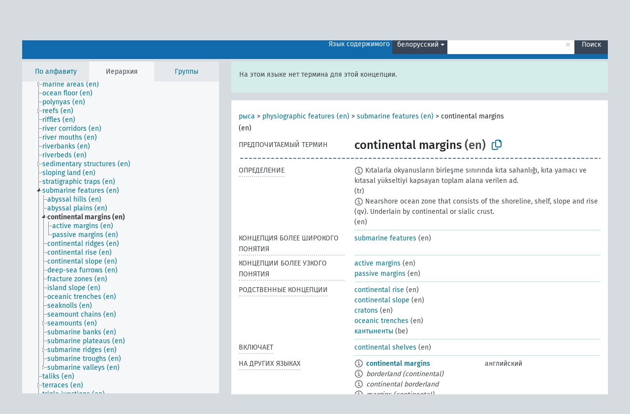

--- FILE ---
content_type: text/html; charset=UTF-8
request_url: https://agrovoc.fao.org/browse/agrovoc/ru/page/?clang=be&uri=c_06e56949
body_size: 10792
content:
<!DOCTYPE html>
<html dir="ltr" lang="ru" prefix="og: https://ogp.me/ns#">
<head>
<base href="https://agrovoc.fao.org/browse/">
<link rel="shortcut icon" href="favicon.ico">
<meta http-equiv="X-UA-Compatible" content="IE=Edge">
<meta http-equiv="Content-Type" content="text/html; charset=UTF-8">
<meta name="viewport" content="width=device-width, initial-scale=1.0">
<meta name="format-detection" content="telephone=no">
<meta name="generator" content="Skosmos 2.18">
<meta name="title" content="continental margins - Agrovoc - AGROVOC">
<meta property="og:title" content="continental margins - Agrovoc - AGROVOC">
<meta name="description" content="Concept continental margins in vocabulary ">
<meta property="og:description" content="Concept continental margins in vocabulary ">
<link rel="canonical" href="https://agrovoc.fao.org/browse/agrovoc/ru/page/c_06e56949?clang=be">
<meta property="og:url" content="https://agrovoc.fao.org/browse/agrovoc/ru/page/c_06e56949?clang=be">
<meta property="og:type" content="website">
<meta property="og:site_name" content="AGROVOC">
<link href="vendor/twbs/bootstrap/dist/css/bootstrap.min.css" media="screen, print" rel="stylesheet" type="text/css">
<link href="vendor/vakata/jstree/dist/themes/default/style.min.css" media="screen, print" rel="stylesheet" type="text/css">
<link href="vendor/davidstutz/bootstrap-multiselect/dist/css/bootstrap-multiselect.min.css" media="screen, print" rel="stylesheet" type="text/css">
<link href="resource/css/fira.css" media="screen, print" rel="stylesheet" type="text/css">
<link href="resource/fontawesome/css/fontawesome.css" media="screen, print" rel="stylesheet" type="text/css">
<link href="resource/fontawesome/css/regular.css" media="screen, print" rel="stylesheet" type="text/css">
<link href="resource/fontawesome/css/solid.css" media="screen, print" rel="stylesheet" type="text/css">
<link href="resource/css/styles.css" media="screen, print" rel="stylesheet" type="text/css">
<link href="resource/css/fao.css" media="screen, print" rel="stylesheet" type="text/css">

<title>continental margins - Agrovoc - AGROVOC</title>
</head>
<body class="vocab-agrovoc">
  <noscript>
    <strong>We're sorry but Skosmos doesn't work properly without JavaScript enabled. Please enable it to continue.</strong>
  </noscript>
  <a id="skiptocontent" href="agrovoc/ru/page/?clang=be&amp;uri=c_06e56949#maincontent">Перейти к основному содержанию</a>
  <div class="topbar-container topbar-white">
    <div class="topbar topbar-white">
      <div id="topbar-service-helper">
<a  class="service-ru" href="ru/?clang=be"><h1 id="service-name">Skosmos</h1></a>
</div>
<div id="topbar-language-navigation">
<div id="language" class="dropdown"><span class="navigation-font">|</span>
  <span class="navigation-font">Язык интерфейса:</span>
  <button type="button" class="btn btn-default dropdown-toggle navigation-font" data-bs-toggle="dropdown">русский<span class="caret"></span></button>
  <ul class="dropdown-menu dropdown-menu-end">
      <li><a class="dropdown-item" id="language-ar" class="versal" href="agrovoc/ar/page/?clang=be&amp;uri=c_06e56949"> العربية</a></li>
        <li><a class="dropdown-item" id="language-en" class="versal" href="agrovoc/en/page/?clang=be&amp;uri=c_06e56949"> English</a></li>
        <li><a class="dropdown-item" id="language-es" class="versal" href="agrovoc/es/page/?clang=be&amp;uri=c_06e56949"> español</a></li>
        <li><a class="dropdown-item" id="language-fr" class="versal" href="agrovoc/fr/page/?clang=be&amp;uri=c_06e56949"> français</a></li>
            <li><a class="dropdown-item" id="language-zh" class="versal" href="agrovoc/zh/page/?clang=be&amp;uri=c_06e56949"> 中文</a></li>
      </ul>
</div>
<div id="navigation">
          <a href="http://www.fao.org/agrovoc/" class="navigation-font"> АГРОВОК </a>
     <a href="ru/about?clang=be" id="navi2" class="navigation-font">
  О проекте  </a>
  <a href="agrovoc/ru/feedback?clang=be" id="navi3" class="navigation-font">
  Обратная связь  </a>
  <span class="skosmos-tooltip-wrapper skosmos-tooltip t-bottom" id="navi4" tabindex="0" data-title="Наведите указатель мышки на текст с пунктирным подчеркиванием, чтобы увидеть информацию о свойстве. &#xa; &#xa; Для сокращения поиска, пожалуйста, используйте символ * как в *животное или *патент*. В конце поисковых слов, поиск будет сокращён автоматически, даже если символ сокращения не введён вручную: таким образом, кот выдаст те же результаты, что и кот*.">
    <span class="navigation-font">Помощь</span>
  </span>
</div>
</div>

<!-- top-bar ENDS HERE -->

    </div>
  </div>
    <div class="headerbar">
    <div class="header-row"><div class="headerbar-coloured"></div><div class="header-left">
  <h1><a href="agrovoc/ru/?clang=be"></a></h1>
</div>
<div class="header-float">
      <h2 class="sr-only">Поиск по словарю</h2>
    <div class="search-vocab-text"><p>Язык содержимого</p></div>
    <form class="navbar-form" role="search" name="text-search" action="agrovoc/ru/search">
    <input style="display: none" name="clang" value="be" id="lang-input">
    <div class="input-group">
      <div class="input-group-btn">
        <label class="sr-only" for="lang-dropdown-toggle">Язык содержимого и поиска</label>
        <button type="button" class="btn btn-default dropdown-toggle" data-bs-toggle="dropdown" aria-expanded="false" id="lang-dropdown-toggle">белорусский<span class="caret"></span></button>
        <ul class="dropdown-menu" aria-labelledby="lang-dropdown-toggle">
                            <li><a class="dropdown-item" href="agrovoc/ru/page/c_06e56949?clang=en" class="lang-button" hreflang="en">английский</a></li>
                    <li><a class="dropdown-item" href="agrovoc/ru/page/c_06e56949?clang=ar" class="lang-button" hreflang="ar">арабский</a></li>
                    <li><a class="dropdown-item" href="agrovoc/ru/page/c_06e56949?clang=be" class="lang-button" hreflang="be">белорусский</a></li>
                    <li><a class="dropdown-item" href="agrovoc/ru/page/c_06e56949?clang=my" class="lang-button" hreflang="my">бирманский</a></li>
                    <li><a class="dropdown-item" href="agrovoc/ru/page/c_06e56949?clang=hu" class="lang-button" hreflang="hu">венгерский</a></li>
                    <li><a class="dropdown-item" href="agrovoc/ru/page/c_06e56949?clang=vi" class="lang-button" hreflang="vi">вьетнамский</a></li>
                    <li><a class="dropdown-item" href="agrovoc/ru/page/c_06e56949?clang=el" class="lang-button" hreflang="el">греческий</a></li>
                    <li><a class="dropdown-item" href="agrovoc/ru/page/c_06e56949?clang=ka" class="lang-button" hreflang="ka">грузинский</a></li>
                    <li><a class="dropdown-item" href="agrovoc/ru/page/c_06e56949?clang=da" class="lang-button" hreflang="da">датский</a></li>
                    <li><a class="dropdown-item" href="agrovoc/ru/page/c_06e56949?clang=es" class="lang-button" hreflang="es">испанский</a></li>
                    <li><a class="dropdown-item" href="agrovoc/ru/page/c_06e56949?clang=it" class="lang-button" hreflang="it">итальянский</a></li>
                    <li><a class="dropdown-item" href="agrovoc/ru/page/c_06e56949?clang=ca" class="lang-button" hreflang="ca">каталанский</a></li>
                    <li><a class="dropdown-item" href="agrovoc/ru/page/c_06e56949?clang=zh" class="lang-button" hreflang="zh">китайский</a></li>
                    <li><a class="dropdown-item" href="agrovoc/ru/page/c_06e56949?clang=ko" class="lang-button" hreflang="ko">корейский</a></li>
                    <li><a class="dropdown-item" href="agrovoc/ru/page/c_06e56949?clang=km" class="lang-button" hreflang="km">кхмерский</a></li>
                    <li><a class="dropdown-item" href="agrovoc/ru/page/c_06e56949?clang=lo" class="lang-button" hreflang="lo">лаосский</a></li>
                    <li><a class="dropdown-item" href="agrovoc/ru/page/c_06e56949?clang=la" class="lang-button" hreflang="la">латинский</a></li>
                    <li><a class="dropdown-item" href="agrovoc/ru/page/c_06e56949?clang=ms" class="lang-button" hreflang="ms">малайский</a></li>
                    <li><a class="dropdown-item" href="agrovoc/ru/page/c_06e56949?clang=de" class="lang-button" hreflang="de">немецкий</a></li>
                    <li><a class="dropdown-item" href="agrovoc/ru/page/c_06e56949?clang=nl" class="lang-button" hreflang="nl">нидерландский</a></li>
                    <li><a class="dropdown-item" href="agrovoc/ru/page/c_06e56949?clang=nb" class="lang-button" hreflang="nb">норвежский букмол</a></li>
                    <li><a class="dropdown-item" href="agrovoc/ru/page/c_06e56949?clang=nn" class="lang-button" hreflang="nn">нюнорск</a></li>
                    <li><a class="dropdown-item" href="agrovoc/ru/page/c_06e56949?clang=fa" class="lang-button" hreflang="fa">персидский</a></li>
                    <li><a class="dropdown-item" href="agrovoc/ru/page/c_06e56949?clang=pl" class="lang-button" hreflang="pl">польский</a></li>
                    <li><a class="dropdown-item" href="agrovoc/ru/page/c_06e56949?clang=pt" class="lang-button" hreflang="pt">португальский</a></li>
                    <li><a class="dropdown-item" href="agrovoc/ru/page/c_06e56949?clang=pt-BR" class="lang-button" hreflang="pt-BR">португальский (Бразилия)</a></li>
                    <li><a class="dropdown-item" href="agrovoc/ru/page/c_06e56949?clang=ro" class="lang-button" hreflang="ro">румынский</a></li>
                    <li><a class="dropdown-item" href="agrovoc/ru/page/c_06e56949" class="lang-button" hreflang="ru">русский</a></li>
                    <li><a class="dropdown-item" href="agrovoc/ru/page/c_06e56949?clang=sr" class="lang-button" hreflang="sr">сербский</a></li>
                    <li><a class="dropdown-item" href="agrovoc/ru/page/c_06e56949?clang=sk" class="lang-button" hreflang="sk">словацкий</a></li>
                    <li><a class="dropdown-item" href="agrovoc/ru/page/c_06e56949?clang=sw" class="lang-button" hreflang="sw">суахили</a></li>
                    <li><a class="dropdown-item" href="agrovoc/ru/page/c_06e56949?clang=th" class="lang-button" hreflang="th">тайский</a></li>
                    <li><a class="dropdown-item" href="agrovoc/ru/page/c_06e56949?clang=te" class="lang-button" hreflang="te">телугу</a></li>
                    <li><a class="dropdown-item" href="agrovoc/ru/page/c_06e56949?clang=tr" class="lang-button" hreflang="tr">турецкий</a></li>
                    <li><a class="dropdown-item" href="agrovoc/ru/page/c_06e56949?clang=uk" class="lang-button" hreflang="uk">украинский</a></li>
                    <li><a class="dropdown-item" href="agrovoc/ru/page/c_06e56949?clang=fi" class="lang-button" hreflang="fi">финский</a></li>
                    <li><a class="dropdown-item" href="agrovoc/ru/page/c_06e56949?clang=fr" class="lang-button" hreflang="fr">французский</a></li>
                    <li><a class="dropdown-item" href="agrovoc/ru/page/c_06e56949?clang=hi" class="lang-button" hreflang="hi">хинди</a></li>
                    <li><a class="dropdown-item" href="agrovoc/ru/page/c_06e56949?clang=cs" class="lang-button" hreflang="cs">чешский</a></li>
                    <li><a class="dropdown-item" href="agrovoc/ru/page/c_06e56949?clang=sv" class="lang-button" hreflang="sv">шведский</a></li>
                    <li><a class="dropdown-item" href="agrovoc/ru/page/c_06e56949?clang=et" class="lang-button" hreflang="et">эстонский</a></li>
                    <li><a class="dropdown-item" href="agrovoc/ru/page/c_06e56949?clang=ja" class="lang-button" hreflang="ja">японский</a></li>
                            <li>
            <a class="dropdown-item" href="agrovoc/ru/page/c_06e56949?clang=be&amp;anylang=on"
              class="lang-button" id="lang-button-all">Любой язык</a>
            <input name="anylang" type="checkbox">
          </li>
        </ul>
      </div><!-- /btn-group -->
      <label class="sr-only" for="search-field">Введите термин для поиска</label>
      <input id="search-field" type="text" class="form-control" name="q" value="">
      <div class="input-group-btn">
        <label class="sr-only" for="search-all-button">Найти</label>
        <button id="search-all-button" type="submit" class="btn btn-primary">Поиск</button>
      </div>
    </div>
      </form>
</div>
</div>  </div>
    <div class="main-container">
        <div id="sidebar">
          <div class="sidebar-buttons">
                <h2 class="sr-only">Список на боковой панели: составить список и просмотреть содержимое словаря по критерию</h2>
        <ul class="nav nav-tabs">
                                      <h3 class="sr-only">Показать словарные концепции по алфавиту</h3>
                    <li id="alpha" class="nav-item"><a class="nav-link" href="agrovoc/ru/index?clang=be">По алфавиту</a></li>
                                                  <h3 class="sr-only">Показать словарные концепции по иерархии</h3>
                    <li id="hierarchy" class="nav-item">
            <a class="nav-link active" href="#" id="hier-trigger"
                        >Иерархия            </a>
          </li>
                              <h3 class="sr-only">Показать словарные концепции и группы по иерархии</h3>
          <li id="groups" class="nav-item"><a class="nav-link" href="agrovoc/ru/groups?clang=be">Группы</a></li>
                                      </ul>
      </div>
      
            <h4 class="sr-only">Словарные концепции по алфавиту</h4>
            <div class="sidebar-grey  concept-hierarchy">
        <div id="alphabetical-menu">
                  </div>
              </div>
        </div>
    
            <main id="maincontent" tabindex="-1">
            <div class="content">
        <div id="content-top"></div>
                     <h2 class="sr-only">Информация о концепции</h2>
            <div class="alert alert-lang">
      <p class="language-alert">На этом языке нет термина для этой концепции.</p>
    </div>
        <div class="concept-info">
      <div class="concept-main">
              <div class="row">
                                      <div class="crumb-path">
                        <a class="propertyvalue bread-crumb" href="agrovoc/ru/page/c_331061?clang=be">рыса</a><span class="bread-crumb"> > </span>
                                                <a class="propertyvalue bread-crumb" href="agrovoc/ru/page/c_5834?clang=be">physiographic features (en)</a><span class="bread-crumb"> > </span>
                                                <a class="propertyvalue bread-crumb" href="agrovoc/ru/page/c_533d66da?clang=be">submarine features (en)</a><span class="bread-crumb"> > </span>
                                                <span class="bread-crumb propertylabel-pink">continental margins (en)</span>
                                                </div>
                          </div>
            <div class="row property prop-preflabel"><div class="property-label property-label-pref"><h3 class="versal">
                                      Предпочитаемый термин
                      </h3></div><div class="property-value-column"><span class="prefLabel conceptlabel" id="pref-label">continental margins</span><span class="prefLabelLang"> (en)</span>
                        &nbsp;
        <button type="button" data-bs-toggle="tooltip" data-bs-placement="button" title="Copy to clipboard" class="btn btn-default btn-xs copy-clipboard" for="#pref-label"><span class="fa-regular fa-copy"></span></button></div><div class="col-md-12"><div class="preflabel-spacer"></div></div></div>
                       <div class="row property prop-skos_definition">
          <div class="property-label">
            <h3 class="versal               property-click skosmos-tooltip-wrapper skosmos-tooltip t-top" data-title="Полное объяснение предполагаемого значения концепции
              ">
                              Определение
                          </h3>
          </div>
          <div class="property-value-column"><div class="property-value-wrapper">
                <ul>
                     <li>
                                                                            <span class="versal reified-property-value tooltip-html">
                  <img alt="Information" src="resource/pics/about.png"> Kıtalarla okyanusların birleşme sınırında kıta sahanlığı, kıta yamacı ve kıtasal yükseltiyi kapsayan toplam alana verilen ad.
                  <div class="reified-tooltip tooltip-html-content"><p><span class="tooltip-prop">Создано</span>: <a href="">6/11/21</a></p></div>
                </span>
                                                <span class="versal"> (tr)</span>                                                      </li>
                     <li>
                                                                            <span class="versal reified-property-value tooltip-html">
                  <img alt="Information" src="resource/pics/about.png"> Nearshore ocean zone that consists of the shoreline, shelf, slope and rise (qv). Underlain by continental or sialic crust.
                  <div class="reified-tooltip tooltip-html-content"><p><span class="tooltip-prop">Создано</span>: <a href="">8/12/24</a></p><p><span class="tooltip-prop">Последнее изменение</span>: <a href="">2/11/25</a></p></div>
                </span>
                                                <span class="versal"> (en)</span>                                                      </li>
                </ul>
                </div></div></div>
                               <div class="row property prop-skos_broader">
          <div class="property-label">
            <h3 class="versal               property-click skosmos-tooltip-wrapper skosmos-tooltip t-top" data-title="Концепция более широкого понятия
              ">
                              Концепция более широкого понятия
                          </h3>
          </div>
          <div class="property-value-column"><div class="property-value-wrapper">
                <ul>
                     <li>
                                                                               <a href="agrovoc/ru/page/c_533d66da?clang=be"> submarine features</a>
                                                <span class="versal"> (en)</span>                                                      </li>
                </ul>
                </div></div></div>
                               <div class="row property prop-skos_narrower">
          <div class="property-label">
            <h3 class="versal               property-click skosmos-tooltip-wrapper skosmos-tooltip t-top" data-title="Концепции более узкого понятия.
              ">
                              Концепции более узкого понятия
                          </h3>
          </div>
          <div class="property-value-column"><div class="property-value-wrapper">
                <ul>
                     <li>
                                                                               <a href="agrovoc/ru/page/c_16619a98?clang=be"> active margins</a>
                                                <span class="versal"> (en)</span>                                                      </li>
                     <li>
                                                                               <a href="agrovoc/ru/page/c_e65bc36d?clang=be"> passive margins</a>
                                                <span class="versal"> (en)</span>                                                      </li>
                </ul>
                </div></div></div>
                               <div class="row property prop-skos_related">
          <div class="property-label">
            <h3 class="versal               property-click skosmos-tooltip-wrapper skosmos-tooltip t-top" data-title="Концепции, связанные с этой концепцией.
              ">
                              Родственные концепции
                          </h3>
          </div>
          <div class="property-value-column"><div class="property-value-wrapper">
                <ul>
                     <li>
                                                                               <a href="agrovoc/ru/page/c_aeb5006e?clang=be"> continental rise</a>
                                                <span class="versal"> (en)</span>                                                      </li>
                     <li>
                                                                               <a href="agrovoc/ru/page/c_b86c0687?clang=be"> continental slope</a>
                                                <span class="versal"> (en)</span>                                                      </li>
                     <li>
                                                                               <a href="agrovoc/ru/page/c_08c04063?clang=be"> cratons</a>
                                                <span class="versal"> (en)</span>                                                      </li>
                     <li>
                                                                               <a href="agrovoc/ru/page/c_0d05857c?clang=be"> oceanic trenches</a>
                                                <span class="versal"> (en)</span>                                                      </li>
                     <li>
                                                                               <a href="agrovoc/ru/page/c_331053?clang=be"> кантыненты</a>
                                                <span class="versal"> (be)</span>                                                      </li>
                </ul>
                </div></div></div>
                               <div class="row property prop-http___aims_fao_org_aos_agrontology_includes">
          <div class="property-label">
            <h3 class="versal               property-click skosmos-tooltip-wrapper skosmos-tooltip t-top" data-title="X &lt;включает&gt; Y. X - это сущность, которая включает элемент Y. Например, 
&quot;методы выращивания и содержания животных&quot; &lt;включает&gt; &quot;удаление рогов&quot;, &quot;анализ воды&quot; &lt;включает&gt; &quot;микробиологический анализ&quot;.
              ">
                              включает
                          </h3>
          </div>
          <div class="property-value-column"><div class="property-value-wrapper">
                <ul>
                     <li>
                                                                               <a href="agrovoc/ru/page/c_32413?clang=be"> continental shelves</a>
                                                <span class="versal"> (en)</span>                                                      </li>
                </ul>
                </div></div></div>
                                <div class="row property prop-other-languages">
        <div class="property-label"><h3 class="versal property-click skosmos-tooltip-wrapper skosmos-tooltip t-top" data-title="Термины для концепции на других языках." >На других языках</h3></div>
        <div class="property-value-column">
          <div class="property-value-wrapper">
            <ul>
                                          <li class="row other-languages first-of-language">
                <div class="col-6 versal versal-pref">
                                    <span class="reified-property-value xl-label tooltip-html">
                    <img alt="Information" src="resource/pics/about.png">
                    <div class="reified-tooltip tooltip-html-content">
                                                              <p><span class="tooltip-prop">void:inDataset</span>:
                        <span class="versal">http://aims.fao.org/aos/agrovoc/void.ttl#Agrovoc</span>
                      </p>
                                                                                  <p><span class="tooltip-prop">Создано</span>:
                        <span class="versal">2019-09-04T12:02:37</span>
                      </p>
                                                                                  <p><span class="tooltip-prop">skos:notation</span>:
                        <span class="versal">06e56949</span>
                      </p>
                                                            </div>
                  </span>
                                                      <a href='agrovoc/ru/page/c_06e56949?clang=en' hreflang='en'>continental margins</a>
                                  </div>
                <div class="col-6 versal"><p>английский</p></div>
              </li>
                            <li class="row other-languages">
                <div class="col-6 versal replaced">
                                    <span class="reified-property-value xl-label tooltip-html">
                    <img alt="Information" src="resource/pics/about.png">
                    <div class="reified-tooltip tooltip-html-content">
                                                              <p><span class="tooltip-prop">void:inDataset</span>:
                        <span class="versal">http://aims.fao.org/aos/agrovoc/void.ttl#Agrovoc</span>
                      </p>
                                                                                  <p><span class="tooltip-prop">Создано</span>:
                        <span class="versal">2019-09-04T12:02:37</span>
                      </p>
                                                                                  <p><span class="tooltip-prop">skos:notation</span>:
                        <span class="versal">437e8828</span>
                      </p>
                                                            </div>
                  </span>
                                    borderland (continental)
                                  </div>
                <div class="col-6 versal"></div>
              </li>
                            <li class="row other-languages">
                <div class="col-6 versal replaced">
                                    <span class="reified-property-value xl-label tooltip-html">
                    <img alt="Information" src="resource/pics/about.png">
                    <div class="reified-tooltip tooltip-html-content">
                                                              <p><span class="tooltip-prop">void:inDataset</span>:
                        <span class="versal">http://aims.fao.org/aos/agrovoc/void.ttl#Agrovoc</span>
                      </p>
                                                                                  <p><span class="tooltip-prop">Создано</span>:
                        <span class="versal">2019-09-04T12:02:37</span>
                      </p>
                                                                                  <p><span class="tooltip-prop">skos:notation</span>:
                        <span class="versal">e0c6f95b</span>
                      </p>
                                                            </div>
                  </span>
                                    continental borderland
                                  </div>
                <div class="col-6 versal"></div>
              </li>
                            <li class="row other-languages">
                <div class="col-6 versal replaced">
                                    <span class="reified-property-value xl-label tooltip-html">
                    <img alt="Information" src="resource/pics/about.png">
                    <div class="reified-tooltip tooltip-html-content">
                                                              <p><span class="tooltip-prop">void:inDataset</span>:
                        <span class="versal">http://aims.fao.org/aos/agrovoc/void.ttl#Agrovoc</span>
                      </p>
                                                                                  <p><span class="tooltip-prop">Создано</span>:
                        <span class="versal">2019-09-04T12:02:37</span>
                      </p>
                                                                                  <p><span class="tooltip-prop">skos:notation</span>:
                        <span class="versal">c6d5b60e</span>
                      </p>
                                                            </div>
                  </span>
                                    margins (continental)
                                  </div>
                <div class="col-6 versal"></div>
              </li>
                                                        <li class="row other-languages first-of-language">
                <div class="col-6 versal versal-pref">
                                    <span class="reified-property-value xl-label tooltip-html">
                    <img alt="Information" src="resource/pics/about.png">
                    <div class="reified-tooltip tooltip-html-content">
                                                              <p><span class="tooltip-prop">void:inDataset</span>:
                        <span class="versal">http://aims.fao.org/aos/agrovoc/void.ttl#Agrovoc</span>
                      </p>
                                                                                  <p><span class="tooltip-prop">Создано</span>:
                        <span class="versal">2021-04-28T16:47:26</span>
                      </p>
                                                                                  <p><span class="tooltip-prop">skos:notation</span>:
                        <span class="versal">06e56949</span>
                      </p>
                                                            </div>
                  </span>
                                                      <a href='agrovoc/ru/page/c_06e56949?clang=ar' hreflang='ar'>الهامش القاري</a>
                                  </div>
                <div class="col-6 versal"><p>арабский</p></div>
              </li>
                                                        <li class="row other-languages first-of-language">
                <div class="col-6 versal versal-pref">
                                    <span class="reified-property-value xl-label tooltip-html">
                    <img alt="Information" src="resource/pics/about.png">
                    <div class="reified-tooltip tooltip-html-content">
                                                              <p><span class="tooltip-prop">void:inDataset</span>:
                        <span class="versal">http://aims.fao.org/aos/agrovoc/void.ttl#Agrovoc</span>
                      </p>
                                                                                  <p><span class="tooltip-prop">Создано</span>:
                        <span class="versal">2024-07-03T16:11:42Z</span>
                      </p>
                                                                                  <p><span class="tooltip-prop">skos:notation</span>:
                        <span class="versal">06e56949</span>
                      </p>
                                                            </div>
                  </span>
                                                      <a href='agrovoc/ru/page/c_06e56949?clang=es' hreflang='es'>Márgen continental</a>
                                  </div>
                <div class="col-6 versal"><p>испанский</p></div>
              </li>
                                                        <li class="row other-languages first-of-language">
                <div class="col-6 versal versal-pref">
                                    <span class="reified-property-value xl-label tooltip-html">
                    <img alt="Information" src="resource/pics/about.png">
                    <div class="reified-tooltip tooltip-html-content">
                                                              <p><span class="tooltip-prop">void:inDataset</span>:
                        <span class="versal">http://aims.fao.org/aos/agrovoc/void.ttl#Agrovoc</span>
                      </p>
                                                                                  <p><span class="tooltip-prop">Создано</span>:
                        <span class="versal">2021-04-28T16:49:04</span>
                      </p>
                                                                                  <p><span class="tooltip-prop">skos:notation</span>:
                        <span class="versal">06e56949</span>
                      </p>
                                                            </div>
                  </span>
                                                      <a href='agrovoc/ru/page/c_06e56949?clang=ca' hreflang='ca'>Marges continentals</a>
                                  </div>
                <div class="col-6 versal"><p>каталанский</p></div>
              </li>
                                                        <li class="row other-languages first-of-language">
                <div class="col-6 versal versal-pref">
                                    <span class="reified-property-value xl-label tooltip-html">
                    <img alt="Information" src="resource/pics/about.png">
                    <div class="reified-tooltip tooltip-html-content">
                                                              <p><span class="tooltip-prop">void:inDataset</span>:
                        <span class="versal">http://aims.fao.org/aos/agrovoc/void.ttl#Agrovoc</span>
                      </p>
                                                                                  <p><span class="tooltip-prop">Создано</span>:
                        <span class="versal">2021-04-28T16:48:06</span>
                      </p>
                                                                                  <p><span class="tooltip-prop">skos:notation</span>:
                        <span class="versal">06e56949</span>
                      </p>
                                                            </div>
                  </span>
                                                      <a href='agrovoc/ru/page/c_06e56949?clang=zh' hreflang='zh'>大陆边缘</a>
                                  </div>
                <div class="col-6 versal"><p>китайский</p></div>
              </li>
                                                        <li class="row other-languages first-of-language">
                <div class="col-6 versal versal-pref">
                                    <span class="reified-property-value xl-label tooltip-html">
                    <img alt="Information" src="resource/pics/about.png">
                    <div class="reified-tooltip tooltip-html-content">
                                                              <p><span class="tooltip-prop">void:inDataset</span>:
                        <span class="versal">http://aims.fao.org/aos/agrovoc/void.ttl#Agrovoc</span>
                      </p>
                                                                                  <p><span class="tooltip-prop">Создано</span>:
                        <span class="versal">2021-05-11T10:24:36</span>
                      </p>
                                                                                  <p><span class="tooltip-prop">skos:notation</span>:
                        <span class="versal">06e56949</span>
                      </p>
                                                            </div>
                  </span>
                                                      <a href='agrovoc/ru/page/c_06e56949?clang=de' hreflang='de'>Kontinentalrand</a>
                                  </div>
                <div class="col-6 versal"><p>немецкий</p></div>
              </li>
                                                        <li class="row other-languages first-of-language">
                <div class="col-6 versal versal-pref">
                                    <span class="reified-property-value xl-label tooltip-html">
                    <img alt="Information" src="resource/pics/about.png">
                    <div class="reified-tooltip tooltip-html-content">
                                                              <p><span class="tooltip-prop">void:inDataset</span>:
                        <span class="versal">http://aims.fao.org/aos/agrovoc/void.ttl#Agrovoc</span>
                      </p>
                                                                                  <p><span class="tooltip-prop">Создано</span>:
                        <span class="versal">2021-04-28T16:50:11</span>
                      </p>
                                                                                  <p><span class="tooltip-prop">skos:notation</span>:
                        <span class="versal">06e56949</span>
                      </p>
                                                            </div>
                  </span>
                                                      <a href='agrovoc/ru/page/c_06e56949' hreflang='ru'>Подводные окраины материков</a>
                                  </div>
                <div class="col-6 versal"><p>русский</p></div>
              </li>
                                                        <li class="row other-languages first-of-language">
                <div class="col-6 versal versal-pref">
                                    <span class="reified-property-value xl-label tooltip-html">
                    <img alt="Information" src="resource/pics/about.png">
                    <div class="reified-tooltip tooltip-html-content">
                                                              <p><span class="tooltip-prop">void:inDataset</span>:
                        <span class="versal">http://aims.fao.org/aos/agrovoc/void.ttl#Agrovoc</span>
                      </p>
                                                                                  <p><span class="tooltip-prop">Создано</span>:
                        <span class="versal">2024-10-19T20:32:17</span>
                      </p>
                                                                                  <p><span class="tooltip-prop">skos:notation</span>:
                        <span class="versal">06e56949</span>
                      </p>
                                                            </div>
                  </span>
                                                      <a href='agrovoc/ru/page/c_06e56949?clang=sw' hreflang='sw'>pembezoni mwa bara</a>
                                  </div>
                <div class="col-6 versal"><p>суахили</p></div>
              </li>
                                                        <li class="row other-languages first-of-language">
                <div class="col-6 versal versal-pref">
                                    <span class="reified-property-value xl-label tooltip-html">
                    <img alt="Information" src="resource/pics/about.png">
                    <div class="reified-tooltip tooltip-html-content">
                                                              <p><span class="tooltip-prop">void:inDataset</span>:
                        <span class="versal">http://aims.fao.org/aos/agrovoc/void.ttl#Agrovoc</span>
                      </p>
                                                                                  <p><span class="tooltip-prop">Создано</span>:
                        <span class="versal">2021-06-11T17:36:02</span>
                      </p>
                                                                                  <p><span class="tooltip-prop">skos:notation</span>:
                        <span class="versal">06e56949</span>
                      </p>
                                                            </div>
                  </span>
                                                      <a href='agrovoc/ru/page/c_06e56949?clang=tr' hreflang='tr'>kıta kenarı</a>
                                  </div>
                <div class="col-6 versal"><p>турецкий</p></div>
              </li>
                                                        <li class="row other-languages first-of-language">
                <div class="col-6 versal versal-pref">
                                    <span class="reified-property-value xl-label tooltip-html">
                    <img alt="Information" src="resource/pics/about.png">
                    <div class="reified-tooltip tooltip-html-content">
                                                              <p><span class="tooltip-prop">void:inDataset</span>:
                        <span class="versal">http://aims.fao.org/aos/agrovoc/void.ttl#Agrovoc</span>
                      </p>
                                                                                  <p><span class="tooltip-prop">Создано</span>:
                        <span class="versal">2021-04-28T16:47:42</span>
                      </p>
                                                                                  <p><span class="tooltip-prop">skos:notation</span>:
                        <span class="versal">06e56949</span>
                      </p>
                                                            </div>
                  </span>
                                                      <a href='agrovoc/ru/page/c_06e56949?clang=fr' hreflang='fr'>marge continentale</a>
                                  </div>
                <div class="col-6 versal"><p>французский</p></div>
              </li>
                                        </ul>
          </div>
        </div>
      </div>
              <div class="row property prop-uri">
            <div class="property-label"><h3 class="versal">URI</h3></div>
            <div class="property-value-column">
                <div class="property-value-wrapper">
                    <span class="versal uri-input-box" id="uri-input-box">http://aims.fao.org/aos/agrovoc/c_06e56949</span>
                    <button type="button" data-bs-toggle="tooltip" data-bs-placement="button" title="Copy to clipboard" class="btn btn-default btn-xs copy-clipboard" for="#uri-input-box">
                      <span class="fa-regular fa-copy"></span>
                    </button>
                </div>
            </div>
        </div>
        <div class="row">
            <div class="property-label"><h3 class="versal">Скачать концепцию</h3></div>
            <div class="property-value-column">
<span class="versal concept-download-links"><a href="rest/v1/agrovoc/data?uri=http%3A%2F%2Faims.fao.org%2Faos%2Fagrovoc%2Fc_06e56949&amp;format=application/rdf%2Bxml">RDF/XML</a>
          <a href="rest/v1/agrovoc/data?uri=http%3A%2F%2Faims.fao.org%2Faos%2Fagrovoc%2Fc_06e56949&amp;format=text/turtle">
            TURTLE</a>
          <a href="rest/v1/agrovoc/data?uri=http%3A%2F%2Faims.fao.org%2Faos%2Fagrovoc%2Fc_06e56949&amp;format=application/ld%2Bjson">JSON-LD</a>
        </span><span class="versal date-info">Создано 04.09.2019, последнее изменение 24.07.2025</span>            </div>
        </div>
      </div>
      <!-- appendix / concept mapping properties -->
      <div
          class="concept-appendix hidden"
          data-concept-uri="http://aims.fao.org/aos/agrovoc/c_06e56949"
          data-concept-type="skos:Concept"
          >
      </div>
    </div>
    
  

<template id="property-mappings-template">
    {{#each properties}}
    <div class="row{{#ifDeprecated concept.type 'skosext:DeprecatedConcept'}} deprecated{{/ifDeprecated}} property prop-{{ id }}">
        <div class="property-label"><h3 class="versal{{#ifNotInDescription type description}} property-click skosmos-tooltip-wrapper skosmos-tooltip t-top" data-title="{{ description }}{{/ifNotInDescription}}">{{label}}</h3></div>
        <div class="property-value-column">
            {{#each values }} {{! loop through ConceptPropertyValue objects }}
            {{#if prefLabel }}
            <div class="row">
                <div class="col-5">
                    <a class="versal" href="{{hrefLink}}">{{#if notation }}<span class="versal">{{ notation }} </span>{{/if}}{{ prefLabel }}</a>
                    {{#ifDifferentLabelLang lang }}<span class="propertyvalue"> ({{ lang }})</span>{{/ifDifferentLabelLang}}
                </div>
                {{#if vocabName }}
                    <span class="appendix-vocab-label col-7">{{ vocabName }}</span>
                {{/if}}
            </div>
            {{/if}}
            {{/each}}
        </div>
    </div>
    {{/each}}
</template>

        <div id="content-bottom"></div>
      </div>
    </main>
            <footer id="footer"></footer>
  </div>
  <script>
<!-- translations needed in javascript -->
var noResultsTranslation = "Нет результатов";
var loading_text = "Загружается";
var loading_failed_text = "Error: Loading more items failed!";
var loading_retry_text = "Retry";
var jstree_loading = "Загружается ...";
var results_disp = "Все результаты показаны: %d";
var all_vocabs  = "из всех";
var n_selected = "выбранно";
var missing_value = "Значение является обязательным и не может быть пустым";
var expand_paths = "показать все # пути";
var expand_propvals = "показать все # значения";
var hiertrans = "Иерархия";
var depr_trans = "Deprecated concept";
var sr_only_translations = {
  hierarchy_listing: "Иерархический список словарных концепций",
  groups_listing: "Иерархический список словарных концепций и групп",
};

<!-- variables passed through to javascript -->
var lang = "ru";
var content_lang = "be";
var vocab = "agrovoc";
var uri = "http://aims.fao.org/aos/agrovoc/c_06e56949";
var prefLabels = [{"lang": "en","label": "continental margins"}];
var uriSpace = "http://aims.fao.org/aos/agrovoc/";
var showNotation = true;
var sortByNotation = null;
var languageOrder = ["be","en","ar","my","hu","vi","el","ka","da","es","it","ca","zh","ko","km","lo","la","ms","de","nl","nb","nn","fa","pl","pt","pt-BR","ro","ru","sr","sk","sw","th","te","tr","uk","fi","fr","hi","cs","sv","et","ja"];
var vocShortName = "Agrovoc";
var explicitLangCodes = true;
var pluginParameters = [];
</script>

<script type="application/ld+json">
{"@context":{"skos":"http://www.w3.org/2004/02/skos/core#","isothes":"http://purl.org/iso25964/skos-thes#","rdfs":"http://www.w3.org/2000/01/rdf-schema#","owl":"http://www.w3.org/2002/07/owl#","dct":"http://purl.org/dc/terms/","dc11":"http://purl.org/dc/elements/1.1/","uri":"@id","type":"@type","lang":"@language","value":"@value","graph":"@graph","label":"rdfs:label","prefLabel":"skos:prefLabel","altLabel":"skos:altLabel","hiddenLabel":"skos:hiddenLabel","broader":"skos:broader","narrower":"skos:narrower","related":"skos:related","inScheme":"skos:inScheme","schema":"http://schema.org/","wd":"http://www.wikidata.org/entity/","wdt":"http://www.wikidata.org/prop/direct/","agrovoc":"http://aims.fao.org/aos/agrovoc/"},"graph":[{"uri":"http://aims.fao.org/aos/agrontology#includes","rdfs:comment":[{"lang":"ar","value":"س <يتضمن> ع. س هو كيان يتضمن العنصر ع\nعلى سبيل المثال: \"طرق رعاية الحيوان\" <تتضمن> \"عملية إزالة القرون\"\n\"تحليل المياه\" <تتضمن> \" تخصيص الموارد\""},{"lang":"zh","value":"X<包含>Y。实体X包含元素Y。例如：“家畜饲养方法”<包含>“断角术”，“水分析”<包含>“微生物分析”。"},{"lang":"ru","value":"X <включает> Y. X - это сущность, которая включает элемент Y. Например, \n\"методы выращивания и содержания животных\" <включает> \"удаление рогов\", \"анализ воды\" <включает> \"микробиологический анализ\"."},{"lang":"es","value":"X <incluye> Y. X es una entidad que incluye el elemento Y. Ej. \"Método de crianza\" <incluye> \"Descorne\", \" Análisis de agua\" <incluye> \"Análisis microbiológico\"."},{"lang":"en","value":"X <includes> Y. X is an entity that includes the element Y. For example: “animal husbandry methods” <includes> ”dehorning”, “water analysis” <includes> ”microbiological analysis”."},{"lang":"fr","value":"X <comprend> Y. X est une entité qui inclut l'élément Y. Par exemple, \"méthode d'élevage\" <comprend> \"écornage\", \"analyse de l'eau\" <comprend> \"analyse microbiologique\"."}],"label":[{"lang":"zh","value":"包含"},{"lang":"ar","value":"يشمل"},{"lang":"ru","value":"включает"},{"lang":"es","value":"Incluye"},{"lang":"en","value":"Includes"},{"lang":"fr","value":"Comprend"}],"rdfs:subPropertyOf":{"uri":"http://aims.fao.org/aos/agrontology#partitiveRelationship"}},{"uri":"http://aims.fao.org/aos/agrovoc","type":"skos:ConceptScheme","prefLabel":{"lang":"en","value":"AGROVOC"}},{"uri":"agrovoc:c_06e56949","type":"skos:Concept","http://aims.fao.org/aos/agrontology#includes":{"uri":"agrovoc:c_32413"},"dct:created":{"type":"http://www.w3.org/2001/XMLSchema#dateTime","value":"2019-09-04T12:02:37"},"dct:modified":{"type":"http://www.w3.org/2001/XMLSchema#dateTime","value":"2025-07-24T07:11:59"},"http://rdfs.org/ns/void#inDataset":{"uri":"agrovoc:void.ttl#Agrovoc"},"altLabel":[{"lang":"en","value":"margins (continental)"},{"lang":"en","value":"continental borderland"},{"lang":"en","value":"borderland (continental)"}],"broader":{"uri":"agrovoc:c_533d66da"},"skos:definition":[{"uri":"agrovoc:xDef_13e15f96"},{"uri":"agrovoc:xDef_b618a84d"}],"skos:exactMatch":{"uri":"http://metadata.un.org/thesaurus/1001273"},"hiddenLabel":{"lang":"es","value":"Márgenes continentales"},"inScheme":{"uri":"http://aims.fao.org/aos/agrovoc"},"narrower":[{"uri":"agrovoc:c_e65bc36d"},{"uri":"agrovoc:c_16619a98"}],"prefLabel":[{"lang":"en","value":"continental margins"},{"lang":"ar","value":"الهامش القاري"},{"lang":"fr","value":"marge continentale"},{"lang":"zh","value":"大陆边缘"},{"lang":"ca","value":"Marges continentals"},{"lang":"ru","value":"Подводные окраины материков"},{"lang":"de","value":"Kontinentalrand"},{"lang":"tr","value":"kıta kenarı"},{"lang":"es","value":"Márgen continental"},{"lang":"sw","value":"pembezoni mwa bara"}],"related":[{"uri":"agrovoc:c_b86c0687"},{"uri":"agrovoc:c_08c04063"},{"uri":"agrovoc:c_0d05857c"},{"uri":"agrovoc:c_aeb5006e"},{"uri":"agrovoc:c_331053"}],"http://www.w3.org/2008/05/skos-xl#altLabel":[{"uri":"agrovoc:xl_en_c6d5b60e"},{"uri":"agrovoc:xl_en_e0c6f95b"},{"uri":"agrovoc:xl_en_437e8828"}],"http://www.w3.org/2008/05/skos-xl#hiddenLabel":{"uri":"agrovoc:xl_es_809f1eba"},"http://www.w3.org/2008/05/skos-xl#prefLabel":[{"uri":"agrovoc:xl_sw_6cb2922d"},{"uri":"agrovoc:xl_es_92eb5b70"},{"uri":"agrovoc:xl_tr_dce6fe18"},{"uri":"agrovoc:xl_de_88dcb1ce"},{"uri":"agrovoc:xl_ru_6fe26b71"},{"uri":"agrovoc:xl_ca_2b763c97"},{"uri":"agrovoc:xl_zh_b0b36890"},{"uri":"agrovoc:xl_fr_702e0164"},{"uri":"agrovoc:xl_ar_49a579a5"},{"uri":"agrovoc:xl_en_ff5d243f"}]},{"uri":"agrovoc:c_08c04063","type":"skos:Concept","prefLabel":[{"lang":"sw","value":"kratoni"},{"lang":"de","value":"Kraton"},{"lang":"es","value":"Cratón"},{"lang":"ar","value":"cratons"},{"lang":"zh","value":"稳定地块"},{"lang":"tr","value":"kraton"},{"lang":"ca","value":"Cratons"},{"lang":"ru","value":"кратон"},{"lang":"nb","value":"kratoner"},{"lang":"fr","value":"craton"},{"lang":"en","value":"cratons"}],"related":{"uri":"agrovoc:c_06e56949"}},{"uri":"agrovoc:c_0d05857c","type":"skos:Concept","prefLabel":[{"lang":"sw","value":"mifereji ya bahari"},{"lang":"es","value":"Fosa oceánica"},{"lang":"ru","value":"океанические желоба"},{"lang":"ar","value":"الخنادق المحيطية"},{"lang":"zh","value":"海沟"},{"lang":"cs","value":"oceánské příkopy"},{"lang":"fr","value":"fosse océanique"},{"lang":"de","value":"Tiefseegraben"},{"lang":"tr","value":"okyanus hendeği"},{"lang":"en","value":"oceanic trenches"}],"related":{"uri":"agrovoc:c_06e56949"}},{"uri":"agrovoc:c_16619a98","type":"skos:Concept","broader":{"uri":"agrovoc:c_06e56949"},"prefLabel":[{"lang":"es","value":"Márgen activo"},{"lang":"ru","value":"активная континентальная окраина"},{"lang":"sw","value":"pambizo hai"},{"lang":"ar","value":"حواف نشطة"},{"lang":"zh","value":"活动大陆边缘"},{"lang":"fr","value":"marge active"},{"lang":"tr","value":"aktif kıta kenarı"},{"lang":"de","value":"aktiver Kontinentalrand"},{"lang":"en","value":"active margins"}]},{"uri":"agrovoc:c_32413","type":"skos:Concept","http://aims.fao.org/aos/agrontology#isIncludedIn":{"uri":"agrovoc:c_06e56949"},"prefLabel":[{"lang":"es","value":"Plataforma continental"},{"lang":"sw","value":"rafu za bara"},{"lang":"ro","value":"platforme continentale"},{"lang":"ka","value":"კონტინენტური შელფი"},{"lang":"uk","value":"континентальні шельфи"},{"lang":"tr","value":"kıta sahanlığı"},{"lang":"zh","value":"大陆架"},{"lang":"th","value":"ไหล่ทวีป"},{"lang":"sk","value":"kontinentálne šelfy"},{"lang":"ar","value":"جرف قاري"},{"lang":"cs","value":"kontinentální šelfy"},{"lang":"de","value":"Kontinentalschelf"},{"lang":"en","value":"continental shelves"},{"lang":"fa","value":"فلات‌های قاره‌ای"},{"lang":"fr","value":"plateau continental"},{"lang":"hi","value":"महाव्दीपीय परतें"},{"lang":"hu","value":"kontinentális talapzat"},{"lang":"it","value":"Piattaforme continentali"},{"lang":"ja","value":"大陸棚"},{"lang":"lo","value":"ໄຫຼ່ທະວີບ"},{"lang":"pl","value":"Szelf kontynentalny"},{"lang":"pt","value":"plataforma continental"},{"lang":"ru","value":"континентальные шельфы"}]},{"uri":"agrovoc:c_331053","type":"skos:Concept","prefLabel":[{"lang":"sw","value":"kontinenti"},{"lang":"es","value":"Continente"},{"lang":"pt-BR","value":"continente"},{"lang":"zh","value":"大陆"},{"lang":"en","value":"continents"},{"lang":"fr","value":"continent"},{"lang":"cs","value":"kontinenty"},{"lang":"de","value":"Kontinent"},{"lang":"it","value":"Continenti"},{"lang":"tr","value":"kıta"},{"lang":"ka","value":"კონტინენტი"},{"lang":"ro","value":"continente"},{"lang":"nb","value":"kontinenter"},{"lang":"uk","value":"континенти"},{"lang":"ru","value":"континенты"},{"lang":"sr","value":"континенти"},{"lang":"ar","value":"قارات"},{"lang":"be","value":"кантыненты"}],"related":{"uri":"agrovoc:c_06e56949"}},{"uri":"agrovoc:c_533d66da","type":"skos:Concept","narrower":{"uri":"agrovoc:c_06e56949"},"prefLabel":[{"lang":"sw","value":"sifa za nyambizi"},{"lang":"ru","value":"рельеф дна моря"},{"lang":"es","value":"Característica del fondo marino"},{"lang":"fr","value":"caractéristique sous-marin"},{"lang":"ar","value":"مميزات الغواصة"},{"lang":"zh","value":"海底地形"},{"lang":"tr","value":"deniz altı yer biçimi"},{"lang":"en","value":"submarine features"}]},{"uri":"agrovoc:c_aeb5006e","type":"skos:Concept","prefLabel":[{"lang":"sw","value":"kupanda kwa bara"},{"lang":"ru","value":"континентальное подножие"},{"lang":"tr","value":"kıtasal yükselti"},{"lang":"es","value":"Emersión continental"},{"lang":"fr","value":"talus continental"},{"lang":"zh","value":"大陆隆"},{"lang":"ar","value":"المرتفع القاري"},{"lang":"en","value":"continental rise"}],"related":{"uri":"agrovoc:c_06e56949"}},{"uri":"agrovoc:c_b86c0687","type":"skos:Concept","prefLabel":[{"lang":"sw","value":"mteremko wa bara"},{"lang":"cs","value":"pevninský svah"},{"lang":"es","value":"Pendiente continental"},{"lang":"fr","value":"pente continentale"},{"lang":"nb","value":"kontinentalskråning"},{"lang":"tr","value":"kıta yamacı"},{"lang":"zh","value":"大陆坡"},{"lang":"ru","value":"континентальный склон"},{"lang":"ar","value":"المنحدر القاري"},{"lang":"en","value":"continental slope"}],"related":{"uri":"agrovoc:c_06e56949"}},{"uri":"agrovoc:c_e65bc36d","type":"skos:Concept","broader":{"uri":"agrovoc:c_06e56949"},"prefLabel":[{"lang":"sw","value":"pambizo za kimyakimya"},{"lang":"ru","value":"пассивные окраины"},{"lang":"es","value":"Márgen pasivo"},{"lang":"ar","value":"حواف سلبية"},{"lang":"zh","value":"被动大陆边缘"},{"lang":"fr","value":"marge passive"},{"lang":"tr","value":"pasif kıta kenarı"},{"lang":"de","value":"passiver Kontinentalrand"},{"lang":"en","value":"passive margins"}]},{"uri":"agrovoc:xDef_13e15f96","http://art.uniroma2.it/ontologies/vocbench#hasSource":"Türkçe Terim Bilimleri Sözlüğü, Mühendislik Bilimleri, Türkiye Bilimler Akademisi (TÜBA), 2019.","dct:created":{"type":"http://www.w3.org/2001/XMLSchema#dateTime","value":"2021-06-11T17:39:28"},"http://www.w3.org/1999/02/22-rdf-syntax-ns#value":{"lang":"tr","value":"Kıtalarla okyanusların birleşme sınırında kıta sahanlığı, kıta yamacı ve kıtasal yükseltiyi kapsayan toplam alana verilen ad."}},{"uri":"agrovoc:xDef_b618a84d","http://art.uniroma2.it/ontologies/vocbench#hasSource":"Johnson, R.K., B.J. Zahuranec, D. Boltovskoy and A.C. Pierrot-Bults. 2000. Glossary of Pelagic Biogeographic Terms. https://scor-int.org/Working_Groups/WG93_Glossary.pdf","dct:created":{"type":"http://www.w3.org/2001/XMLSchema#dateTime","value":"2024-08-12T12:50:51"},"dct:modified":{"type":"http://www.w3.org/2001/XMLSchema#dateTime","value":"2025-02-11T14:46:44"},"http://www.w3.org/1999/02/22-rdf-syntax-ns#value":{"lang":"en","value":"Nearshore ocean zone that consists of the shoreline, shelf, slope and rise (qv). Underlain by continental or sialic crust."}},{"uri":"agrovoc:xl_ar_49a579a5","type":"http://www.w3.org/2008/05/skos-xl#Label","dct:created":{"type":"http://www.w3.org/2001/XMLSchema#dateTime","value":"2021-04-28T16:47:26"},"http://rdfs.org/ns/void#inDataset":{"uri":"agrovoc:void.ttl#Agrovoc"},"skos:notation":{"type":"agrovoc:AgrovocCode","value":"06e56949"},"http://www.w3.org/2008/05/skos-xl#literalForm":{"lang":"ar","value":"الهامش القاري"}},{"uri":"agrovoc:xl_ca_2b763c97","type":"http://www.w3.org/2008/05/skos-xl#Label","dct:created":{"type":"http://www.w3.org/2001/XMLSchema#dateTime","value":"2021-04-28T16:49:04"},"http://rdfs.org/ns/void#inDataset":{"uri":"agrovoc:void.ttl#Agrovoc"},"skos:notation":{"type":"agrovoc:AgrovocCode","value":"06e56949"},"http://www.w3.org/2008/05/skos-xl#literalForm":{"lang":"ca","value":"Marges continentals"}},{"uri":"agrovoc:xl_de_88dcb1ce","type":"http://www.w3.org/2008/05/skos-xl#Label","dct:created":{"type":"http://www.w3.org/2001/XMLSchema#dateTime","value":"2021-05-11T10:24:36"},"http://rdfs.org/ns/void#inDataset":{"uri":"agrovoc:void.ttl#Agrovoc"},"skos:notation":{"type":"agrovoc:AgrovocCode","value":"06e56949"},"http://www.w3.org/2008/05/skos-xl#literalForm":{"lang":"de","value":"Kontinentalrand"}},{"uri":"agrovoc:xl_en_437e8828","type":"http://www.w3.org/2008/05/skos-xl#Label","dct:created":{"type":"http://www.w3.org/2001/XMLSchema#dateTime","value":"2019-09-04T12:02:37"},"http://rdfs.org/ns/void#inDataset":{"uri":"agrovoc:void.ttl#Agrovoc"},"skos:notation":{"type":"agrovoc:AgrovocCode","value":"437e8828"},"http://www.w3.org/2008/05/skos-xl#literalForm":{"lang":"en","value":"borderland (continental)"}},{"uri":"agrovoc:xl_en_c6d5b60e","type":"http://www.w3.org/2008/05/skos-xl#Label","dct:created":{"type":"http://www.w3.org/2001/XMLSchema#dateTime","value":"2019-09-04T12:02:37"},"http://rdfs.org/ns/void#inDataset":{"uri":"agrovoc:void.ttl#Agrovoc"},"skos:notation":{"type":"agrovoc:AgrovocCode","value":"c6d5b60e"},"http://www.w3.org/2008/05/skos-xl#literalForm":{"lang":"en","value":"margins (continental)"}},{"uri":"agrovoc:xl_en_e0c6f95b","type":"http://www.w3.org/2008/05/skos-xl#Label","dct:created":{"type":"http://www.w3.org/2001/XMLSchema#dateTime","value":"2019-09-04T12:02:37"},"http://rdfs.org/ns/void#inDataset":{"uri":"agrovoc:void.ttl#Agrovoc"},"skos:notation":{"type":"agrovoc:AgrovocCode","value":"e0c6f95b"},"http://www.w3.org/2008/05/skos-xl#literalForm":{"lang":"en","value":"continental borderland"}},{"uri":"agrovoc:xl_en_ff5d243f","type":"http://www.w3.org/2008/05/skos-xl#Label","dct:created":{"type":"http://www.w3.org/2001/XMLSchema#dateTime","value":"2019-09-04T12:02:37"},"http://rdfs.org/ns/void#inDataset":{"uri":"agrovoc:void.ttl#Agrovoc"},"skos:notation":{"type":"agrovoc:AgrovocCode","value":"06e56949"},"http://www.w3.org/2008/05/skos-xl#literalForm":{"lang":"en","value":"continental margins"}},{"uri":"agrovoc:xl_es_809f1eba","type":"http://www.w3.org/2008/05/skos-xl#Label","dct:created":{"type":"http://www.w3.org/2001/XMLSchema#dateTime","value":"2021-04-28T16:49:26"},"dct:isReplacedBy":{"uri":"agrovoc:xl_es_92eb5b70"},"dct:modified":{"type":"http://www.w3.org/2001/XMLSchema#dateTime","value":"2024-07-03T16:11:42Z"},"http://rdfs.org/ns/void#inDataset":{"uri":"agrovoc:void.ttl#Agrovoc"},"skos:notation":{"type":"agrovoc:AgrovocCode","value":"809f1eba"},"http://www.w3.org/2008/05/skos-xl#literalForm":{"lang":"es","value":"Márgenes continentales"}},{"uri":"agrovoc:xl_es_92eb5b70","type":"http://www.w3.org/2008/05/skos-xl#Label","dct:created":{"type":"http://www.w3.org/2001/XMLSchema#dateTime","value":"2024-07-03T16:11:42Z"},"http://rdfs.org/ns/void#inDataset":{"uri":"agrovoc:void.ttl#Agrovoc"},"skos:notation":{"type":"agrovoc:AgrovocCode","value":"06e56949"},"http://www.w3.org/2008/05/skos-xl#literalForm":{"lang":"es","value":"Márgen continental"}},{"uri":"agrovoc:xl_fr_702e0164","type":"http://www.w3.org/2008/05/skos-xl#Label","dct:created":{"type":"http://www.w3.org/2001/XMLSchema#dateTime","value":"2021-04-28T16:47:42"},"http://rdfs.org/ns/void#inDataset":{"uri":"agrovoc:void.ttl#Agrovoc"},"skos:notation":{"type":"agrovoc:AgrovocCode","value":"06e56949"},"http://www.w3.org/2008/05/skos-xl#literalForm":{"lang":"fr","value":"marge continentale"}},{"uri":"agrovoc:xl_ru_6fe26b71","type":"http://www.w3.org/2008/05/skos-xl#Label","dct:created":{"type":"http://www.w3.org/2001/XMLSchema#dateTime","value":"2021-04-28T16:50:11"},"http://rdfs.org/ns/void#inDataset":{"uri":"agrovoc:void.ttl#Agrovoc"},"skos:notation":{"type":"agrovoc:AgrovocCode","value":"06e56949"},"http://www.w3.org/2008/05/skos-xl#literalForm":{"lang":"ru","value":"Подводные окраины материков"}},{"uri":"agrovoc:xl_sw_6cb2922d","type":"http://www.w3.org/2008/05/skos-xl#Label","dct:created":{"type":"http://www.w3.org/2001/XMLSchema#dateTime","value":"2024-10-19T20:32:17"},"http://rdfs.org/ns/void#inDataset":{"uri":"agrovoc:void.ttl#Agrovoc"},"skos:notation":{"type":"agrovoc:AgrovocCode","value":"06e56949"},"http://www.w3.org/2008/05/skos-xl#literalForm":{"lang":"sw","value":"pembezoni mwa bara"}},{"uri":"agrovoc:xl_tr_dce6fe18","type":"http://www.w3.org/2008/05/skos-xl#Label","dct:created":{"type":"http://www.w3.org/2001/XMLSchema#dateTime","value":"2021-06-11T17:36:02"},"http://rdfs.org/ns/void#inDataset":{"uri":"agrovoc:void.ttl#Agrovoc"},"skos:notation":{"type":"agrovoc:AgrovocCode","value":"06e56949"},"http://www.w3.org/2008/05/skos-xl#literalForm":{"lang":"tr","value":"kıta kenarı"}},{"uri":"agrovoc:xl_zh_b0b36890","type":"http://www.w3.org/2008/05/skos-xl#Label","dct:created":{"type":"http://www.w3.org/2001/XMLSchema#dateTime","value":"2021-04-28T16:48:06"},"http://rdfs.org/ns/void#inDataset":{"uri":"agrovoc:void.ttl#Agrovoc"},"skos:notation":{"type":"agrovoc:AgrovocCode","value":"06e56949"},"http://www.w3.org/2008/05/skos-xl#literalForm":{"lang":"zh","value":"大陆边缘"}},{"uri":"skos:prefLabel","rdfs:comment":{"lang":"en","value":"A resource has no more than one value of skos:prefLabel per language tag."}}]}
</script>
<script src="vendor/components/jquery/jquery.min.js"></script>
<script src="vendor/components/handlebars.js/handlebars.min.js"></script>
<script src="vendor/vakata/jstree/dist/jstree.min.js"></script>
<script src="vendor/twitter/typeahead.js/dist/typeahead.bundle.min.js"></script>
<script src="vendor/davidstutz/bootstrap-multiselect/dist/js/bootstrap-multiselect.min.js"></script>
<script src="vendor/twbs/bootstrap/dist/js/bootstrap.bundle.js"></script>
<script src="vendor/etdsolutions/waypoints/jquery.waypoints.min.js"></script>
<script src="vendor/newerton/jquery-mousewheel/jquery.mousewheel.min.js"></script>
<script src="vendor/pamelafox/lscache/lscache.min.js"></script>
<script src="resource/js/config.js"></script>
<script src="resource/js/hierarchy.js"></script>
<script src="resource/js/groups.js"></script>
<script src="resource/js/scripts.js"></script>
<script src="resource/js/docready.js"></script>

    </body>
</html>
